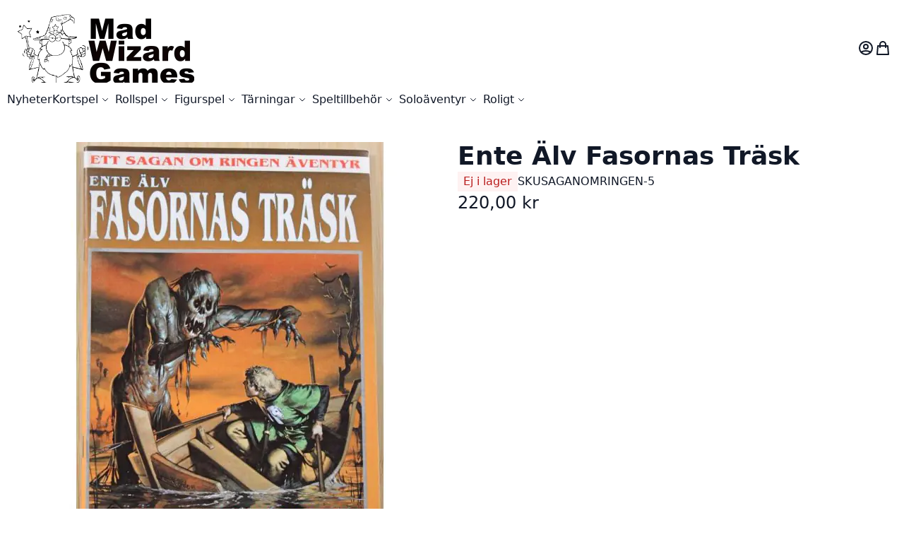

--- FILE ---
content_type: application/javascript; charset=utf-8
request_url: https://www.madwizardgames.se/static/version1748092594/frontend/Mageify/wizard/sv_SE/Swissup_Breeze/js/core/validators/core.min.js
body_size: 888
content:
(function(){'use strict';$.validator.regex.email=/^([a-z0-9,!\#\$%&'\*\+\/=\?\^_`\{\|\}~-]|[\u00A0-\uD7FF\uF900-\uFDCF\uFDF0-\uFFEF])+(\.([a-z0-9,!\#\$%&'\*\+\/=\?\^_`\{\|\}~-]|[\u00A0-\uD7FF\uF900-\uFDCF\uFDF0-\uFFEF])+)*@([a-z0-9-]|[\u00A0-\uD7FF\uF900-\uFDCF\uFDF0-\uFFEF])+(\.([a-z0-9-]|[\u00A0-\uD7FF\uF900-\uFDCF\uFDF0-\uFFEF])+)*\.(([a-z]|[\u00A0-\uD7FF\uF900-\uFDCF\uFDF0-\uFFEF]){2,})$/i;$.validator.validators=_.extend($.validator.validators,{required:[(value)=>!$.validator.utils.isEmpty(value),$t('This is a required field.')],email:[(value)=>$.validator.utils.isEmpty(value)||$('<input type="email" required>').val(value).get(0).checkValidity()&&$.validator.regex.email.test(value),$t('Please enter a valid email address (Ex: johndoe@domain.com).')],equalTo:[(value,element,settings)=>value===$(settings).val(),$t('Please enter the same value again.')],min:[(value,el,min)=>value>=+min,(value,el,min)=>$t('Please enter a value greater than or equal to {0}.').replace('{0}',min)],max:[(value,el,max)=>value<=+max,(value,el,max)=>$t('Please enter a value less than or equal to {0}.').replace('{0}',max)],minlength:[(value,el,min)=>value.length>=+min,(value,el,min)=>$t('Please enter at least {0} characters.').replace('{0}',min)],maxlength:[(value,el,max)=>value.length<=+max,(value,el,max)=>$t('Please enter no more than {0} characters.').replace('{0}',max)],pattern:[(value,el,settings)=>$.validator.utils.isEmpty(value)||new RegExp(settings.pattern||settings).test(value),(value,el,settings)=>settings.message||$t('Invalid format.')],'required-entry':'required','validate-email':'email','validate-select':[(value)=>value!=='none'&&value!=null&&value.length!==0,$t('Please select an option.')],'validate-not-negative-number':[(value)=>value===''||parseFloat(value)>0,$t('Please enter a number 0 or greater in this field.')],'validate-one-required-by-name':[function(value,el,selector){var name=el.name.replace(/([\\"])/g,'\\$1');selector=selector===true?'input[name="'+name+'"]:checked':selector;return!!this.form.find(selector).length;},$t('Please select one of the options.')],'validate-one-checkbox-required-by-name':[function(value,el){return!!this.form.find('input[name="'+el.name+'"]:checked').length;},$t('Please select one of the options.')],'validate-no-utf8mb4-characters':[(value)=>!/(?:[\uD800-\uDBFF][\uDC00-\uDFFF])/g.test(value),(value)=>{var matches=value.match(/(?:[\uD800-\uDBFF][\uDC00-\uDFFF])/g);return $t('Please remove invalid characters: {0}.').replace('{0}',matches.join());}],});(function(){$.validator.validators['validate-date']=[(value,el,settings)=>$.validator.utils.isEmpty(value)||$.date(value,settings.dateFormat).isValid(),(value,el,settings)=>{var format=$.date.normalizeFormat(settings.dateFormat);return $t('The valid format is {0}. For example, the valid date for "May 4, 2001" is {1}').replace('{0}',format).replace('{1}',$.date('May 4, 2001').format(format));}];$.validator.validators['validate-dob']=[(value,el,settings)=>{if($.validator.utils.isEmpty(value)){return true;}
var date=$.date(value,settings.dateFormat);if(!date.isValid()){return false;}
return date<$.date();},$t('The Date of Birth should not be greater than today.')];})();})();

--- FILE ---
content_type: application/javascript; charset=utf-8
request_url: https://www.madwizardgames.se/static/version1748092594/frontend/Mageify/wizard/sv_SE/Swissup_Breeze/js/components/customer-data.min.js
body_size: 1433
content:
(function(){'use strict';var customerData,deferred=$.Deferred(),sectionConfig=$.sections,disposableSubscriptions=new WeakMap(),storage=$.storage.ns('mage-cache-storage'),storageInvalidation=$.storage.ns('mage-cache-storage-section-invalidation');function invalidateCacheBySessionTimeOut(settings){var date=new Date(Date.now()+parseInt(settings.cookieLifeTime,10)*1000);if(new Date(storage.get('mage-cache-timeout'))<new Date()){storage.removeAll();}
storage.set('mage-cache-timeout',date);}
function invalidateCacheByCloseCookieSession(){if(!$.cookies.get('mage-cache-sessid')){$.cookies.set('mage-cache-sessid',true,{domain:false});storage.removeAll();}}
customerData={data:{},initialize:function(settings){this.options=settings;invalidateCacheBySessionTimeOut(this.options);invalidateCacheByCloseCookieSession();this.create();deferred.resolve();$(document).trigger('customerData:afterInitialize');},create:function(){var sectionNames;if($.cookies.get('section_data_clean')){$.cookies.set('section_data_clean','');return this.reload([],true);}
if(this.options.expirableSectionNames&&_.isEmpty($.cookies.getJson('section_data_ids')||{})){return this.reload([],true);}
sectionNames=this.getExpiredSectionNames();if(sectionNames.length>0){this.reload(sectionNames);}},initStorage:function(){},getExpiredSectionNames:function(){var expiredSectionNames=storageInvalidation.keys(),cookieSectionTimestamps=$.cookies.getJson('section_data_ids')||{},sectionLifetime=this.options.expirableSectionLifetime*60,currentTimestamp=Math.floor(Date.now()/ 1000),sectionData;_.each(this.options.expirableSectionNames,function(sectionName){sectionData=storage.get(sectionName);if(sectionData&&sectionData.data_id+sectionLifetime<=currentTimestamp){expiredSectionNames.push(sectionName);}});_.each(cookieSectionTimestamps,function(cookieSectionTimestamp,sectionName){sectionData=storage.get(sectionName);if(!sectionData||sectionData.data_id!=cookieSectionTimestamp){expiredSectionNames.push(sectionName);}});expiredSectionNames=_.intersection(expiredSectionNames,$.sections.getSectionNames());return _.uniq(expiredSectionNames);},get:function(name){if(!this.data[name]){this.data[name]=ko.observable({});}
return this.data[name];},set:function(name,section){this.get(name)(section);},reload:function(sections,forceNewSectionTimestamp){var params={};if(!this.options){return this.invalidate(sections);}
sections=$.sections.filterClientSideSections(sections||[]);if(sections.length){params.sections=sections.join(',');}
if(forceNewSectionTimestamp){params.force_new_section_timestamp=true;}
return $.request.get({url:this.options.sectionLoadUrl,data:params,accept:'json',success:function(data){var sectionDataIds=$.cookies.getJson('section_data_ids')||{};$.each(data,function(sectionName,sectionData){if(sectionName==='messages'){sectionData={data_id:sectionData.data_id,messages:[]};}
sectionDataIds[sectionName]=sectionData.data_id;storage.set(sectionName,sectionData);storageInvalidation.remove(sectionName);$.customerData.set(sectionName,sectionData);});$(document).trigger('customer-data-reload',{sections:sections,response:data});$.cookies.setJson('section_data_ids',sectionDataIds,{domain:false});}});},invalidate:function(sections){var sectionDataIds=$.cookies.getJson('section_data_ids')||{};sections=_.contains(sections,'*')?$.sections.getSectionNames():sections;$(document).trigger('customer-data-invalidate',{sections:sections});storage.remove(sections);$(sections).filter(function(){return!$.sections.isClientSideSection(this);}).each(function(){sectionDataIds[this]+=1000;storageInvalidation.set(this,true);});$.cookies.setJson('section_data_ids',sectionDataIds,{domain:false});},getInitCustomerData:function(){return deferred.promise();},onAjaxComplete:function(jsonResponse,settings){var sections,redirects=['redirect','backUrl'];if(settings.type.match(/post|put|delete/i)){sections=sectionConfig.getAffectedSections(settings.url);if(sections&&sections.length){this.invalidate(sections);if(_.isObject(jsonResponse)&&!_.isEmpty(_.pick(jsonResponse,redirects))){return;}
this.reload(sections,true);}}}};window.customerData=$.customerData=$.breezemap['Magento_Customer/js/customer-data']=customerData;ko.extenders.disposableCustomerData=function(target,sectionName){var sectionDataIds,newSectionDataIds={};if(!disposableSubscriptions.has(target)){disposableSubscriptions.set(target,{});}
if(disposableSubscriptions.get(target)[sectionName]){return target;}
disposableSubscriptions.get(target)[sectionName]=target.subscribe(function(){setTimeout(function(){storage.remove(sectionName);sectionDataIds=$.cookieStorage.getJson('section_data_ids')||{};_.each(sectionDataIds,function(data,name){if(name!==sectionName){newSectionDataIds[name]=data;}});$.cookieStorage.setJson('section_data_ids',newSectionDataIds,{domain:false});},3000);});return target;};$(document).on('customerData:reload',function(event,data){customerData.reload(data.sections,data.forceNewSectionTimestamp);});$(document).on('customerData:invalidate',function(event,data){customerData.invalidate(data.sections);});$(document).on('breeze:load',function(){$.each(storage.get(),function(name,value){customerData.set(name,value);});setTimeout(()=>{customerData.initialize(window.customerDataConfig);});});$(document).on('ajaxComplete',function(event,data){customerData.onAjaxComplete(data.response.body,data.settings);});$(document).on('submit',function(event){var names;if(!$(event.target).attr('method')?.match(/post|put|delete/i)){return;}
names=sectionConfig.getAffectedSections(event.target.action);if(!names.length){return;}
customerData.invalidate(names);$.storage.remove(names);});})();

--- FILE ---
content_type: application/javascript; charset=utf-8
request_url: https://www.madwizardgames.se/static/version1748092594/frontend/Mageify/wizard/sv_SE/Swissup_Breeze/js/core/define.min.js
body_size: 2327
content:
(()=>{'use strict';var modules={},lastDefines=[],loadingCount=0,config={paths:{},shim:{},},autoloadedBundles={},bundlePrefixRe=/(?<prefix>Swissup_Breeze\/bundles\/\d+\/).*\.js$/,bundlePrefix=$('script[src*="/Swissup_Breeze/bundles/"]').attr('src')?.match(bundlePrefixRe).groups.prefix,suffixRe=/Swissup_Breeze\/.*?(core|main)(?<suffix>\.min\.js|\.js)$/,jsSuffix=$('script[src*="/Swissup_Breeze/"]').filter((i,el)=>el.src.includes('/core.')||el.src.includes('/main.')).attr('src').match(suffixRe).groups.suffix;function isRunningFromBundle(){return document.currentScript?.src.includes('Swissup_Breeze/bundles/');}
function run(){if(this.ran||this.deps.some(dep=>!dep.loaded)){return this.result;}
this.ran=true;try{this.result=this.cb?.apply(window,this.deps.map(dep=>dep.run()));}catch(e){console.error(e);}
this.loaded=true;if(this.result===undefined&&config.shim[this.name]?.exports){this.result=_.get(window,config.shim[this.name].exports.split('.'));}
if(this.result?.component){$.breezemap[this.result?.component]=this.result;}else if(this.result===undefined&&$.breezemap.__get(this.name)){this.result=$.breezemap.__get(this.name);}
if($.breeze.jsconfig[this.name]?.bundle&&!autoloadedBundles[$.breeze.jsconfig[this.name].bundle]){autoloadedBundles[$.breeze.jsconfig[this.name].bundle]=true;$(document).trigger('bundle:autoload',$.breeze.jsconfig[this.name].bundle);}
if(this.result!==undefined&&!(this.result instanceof $)){[this.name].forEach(alias=>{if(alias.endsWith('-orig')){alias=alias.slice(0,-5);}else{alias=alias.startsWith('__module-')?`__component${$.breezemap.__counter++}`:alias;}
if($.breezemap.__get(alias)){return;}
$.breezemap[alias]=this.result;});}
if(this.result===undefined&&this.waitForResult&&!this.failed&&this.path&&!this.path.includes('//')){this.ran=this.loaded=false;setTimeout(function reportUnresolved(){if(this.loaded){return;}
if(loadingCount){return setTimeout(reportUnresolved.bind(this),1000);}
console.error('Unable to resolve dependency',this);this.failed=true;this.run();}.bind(this),100);}else{this.parents.forEach(parent=>parent.run());}
if(this.result===undefined&&this.unknown&&window.location.search.includes('breeze=1')){console.log(this.name);}
return this.result;}
function getModule(name,deps=[],parents=[],cb){if(typeof parents==='function'){cb=parents;parents=[];}
modules[name]=modules[name]||{name,parents:[],deps:[],run};modules[name].cb=modules[name].cb||cb;modules[name].parents.push(...parents);modules[name].deps.push(...deps.map(depname=>getModule(depname,[],[modules[name]])));if(!modules[name].path){if($.breeze.jsconfig[name]){modules[name].path=$.breeze.jsconfig[name].path;}else if(name.startsWith('text!')){modules[name].path=name.substr(5);}}
return modules[name];}
function collectDeps(alias,aliasAsPath,isKnown){var result=[],path=aliasAsPath?alias:$.breeze.jsconfig[alias]?.path||alias,imports=aliasAsPath?[]:$.breeze.jsconfig[alias]?.import||[],index=imports.indexOf(alias),[bundle,lastIndex]=path.split('*'),dep;if(lastIndex){lastIndex=parseInt(lastIndex,10)||0;bundle=bundlePrefix+bundle;path=bundle+(lastIndex||'');imports=imports.concat(_.range(0,lastIndex).map(i=>bundle+(i||'')));}
dep=getModule(alias);if(aliasAsPath&&dep.path!==path){dep=getModule(alias+'-orig');}
imports.forEach((item,i)=>{result.push(...collectDeps(item,i===index,true));});Object.keys($.breeze.jsconfig).filter(key=>key.endsWith(`.${alias}`)).forEach(key=>{result.push(...collectDeps(key));});if(isKnown||$.breeze.jsconfig[dep.name]?.path){dep.path=path;}else if(config.paths[alias]||alias.includes('//')){dep.path=alias;}else if(!dep.path&&!dep.named){dep.unknown=true;dep.loaded=true;}
result.push(dep);return result;}
window.require=function(deps,cb,extra){var mod,depsWithImports=[],scriptName=$(document.currentScript).data('name'),name=isRunningFromBundle()?undefined:scriptName;if(typeof extra==='function'){mod=getModule(deps,cb,extra);mod.named=true;return mod;}else if(typeof deps==='string'){name=deps;deps=[];}else if(typeof deps==='function'){cb=deps;deps=['require'];}
if((modules[name]?.cb||modules[name]?.ran)&&cb){name=`__module-${$.guid++}`;}
mod=getModule(name||`__module-${$.guid++}`,deps,cb);deps.forEach(depname=>depsWithImports.push(...collectDeps(depname)));depsWithImports=depsWithImports.filter(dep=>!dep.loaded&&(dep.path||dep.named)&&dep.name!==scriptName).map(dep=>{if(dep.path?.includes('//')){if(dep.path.endsWith('.js')||dep.path.endsWith('/')||dep.path.includes('?')){dep.url=dep.path;}else{dep.url=dep.path+'.js';}}else if(dep.path){dep.url=window.require.toUrl(dep.path);}
return dep;});if(cb&&cb.length&&deps.length){deps.some((depname,i)=>{if(i>=cb.length){return true;}
modules[depname]&&(modules[depname].waitForResult=true);});}
lastDefines.push(depsWithImports.filter(dep=>dep.url).length>0);Promise.all(depsWithImports.filter(dep=>dep.url&&!dep.name.startsWith('text!')).map(dep=>$.preloadScript(dep.url))).then(async()=>{for(const dep of depsWithImports){loadingCount++;if(dep.name.startsWith('text!')){var el=$('#'+dep.path.replace(/[/.]/g,'_'));if(el.length){dep.cb=()=>el.html();}else{await $.get(dep.url).then(res=>{dep.cb=()=>res.body;}).catch(e=>console.error(e));}}else if(dep.url){await $.loadScript({'src':dep.url,'data-name':dep.name}).catch(e=>console.error(e));}
loadingCount--;dep.run();}});return mod.run();};window.require.async=(deps)=>new Promise(resolve=>{var isMultipleDeps=_.isArray(deps);if(!isMultipleDeps){deps=[deps];}
return require(deps,(...args)=>{resolve(isMultipleDeps?args:args[0]);});});window.define=window.requirejs=window.require;window.require.defined=(name)=>getModule(name).loaded;window.require.toUrl=(path)=>{if(config.paths[path]){return config.paths[path];}
if(path.includes('//')){return path;}
if(path.endsWith('.min')){path+='.js';}else if(!path.endsWith('.min.js')&&(path.endsWith('.js')||!path.split('/').at(-1).includes('.'))){path=path.replace(/\.js$/,'');path+=jsSuffix;}
return window.VIEW_URL+'/'+path;};window.require.config=(cfg)=>$.extend(true,config,cfg||{});$.breezemap=new Proxy({'jquery':$,'ko':ko,'knockout':ko,'underscore':_,'require':window.require,'mage/mage':$.mage,__counter:1,__aliases:{},__getAll:()=>({...$.breezemap}),__get:key=>$.breezemap[key],__lastComponent:(offset=0)=>$.breezemap[`__component${$.breezemap.__counter - 1 - offset}`],__register:(name,oldName)=>{if($.breezemap[name]){return;}
if(!oldName||_.isNumber(oldName)){if(isRunningFromBundle()&&lastDefines.at(-2)){console.error(`Trying to register previous cmp as ${name}, but previous define was async and not yet resolved. `+'Make sure all of unknown dependencies of previous cmp are listed in "import" section of breeze_default.xml');}
$.breezemap[name]=$.breezemap.__lastComponent(oldName);}else if($.breezemap[oldName]!==undefined){$.breezemap[name]=$.breezemap[oldName];}}},{set(obj,alias,value){obj[alias]=value;if($.mixin?.pending[alias]){$.mixin.pending[alias].forEach(mixin=>$.mixin(alias,mixin));delete $.mixin.pending[alias];}
getModule(alias).run();$(document).trigger('breeze:component:load',{alias,value});return true;}});})();

--- FILE ---
content_type: application/javascript; charset=utf-8
request_url: https://www.madwizardgames.se/static/version1748092594/frontend/Mageify/wizard/sv_SE/Swissup_Breeze/js/core/lazy.min.js
body_size: 229
content:
(function(){'use strict';var interacted=false,callbacks=[];$.lazy=function(callback){if(interacted){return window.setTimeout(callback,0);}
callbacks.push(callback);};function process(selector){$.lazy(()=>{$(selector).each(function(){this.parentNode.insertBefore($(this).clone().attr('data-breeze-temporary',1).removeAttr('type').get(0),this);});});}
$(()=>process('head script[type=lazy]'));$(document).on('breeze:load',()=>{process('body script[type=lazy]');$(document).one(['touchstart','scroll','mousemove','click','mousewheel','keyup','wakeup'].join('.lazy '),()=>{$('body').removeClass('breeze-inactive');if(interacted){return;}
interacted=true;while(callbacks.length>0){callbacks.shift()();}});});$(document).on('breeze:destroy',()=>{$(document).off('.lazy');interacted=false;callbacks=[];});})();

--- FILE ---
content_type: application/javascript; charset=utf-8
request_url: https://www.madwizardgames.se/static/version1748092594/frontend/Mageify/wizard/sv_SE/Swissup_Breeze/js/common/theme.min.js
body_size: 316
content:
(function(){'use strict';$(document).on('breeze:load',()=>{setTimeout(()=>{$('.sidebar-main').a11y('skippable',{id:'product-list',label:$t('Skip to product list'),destination:'.column.main',});$('a[href] button').parents('a').attr('tabindex',-1);$('.panel.header > .header.links').clone().data('breeze-temporary',true).appendTo(document.getElementById('store.links'));$.async('.breeze-bg-lazy',el=>{$.onReveal(el,()=>{$(el).css('background-image','');},{rootMargin:'100px',});});})});function updateShopByTabindex(){$('.block.filter .filter-title').attr('tabindex',$('.block.filter .filter-content').css('visibility')==='hidden'?0:-1);}
$(document).one('keydown',()=>$('html').addClass('kbd')).on('breeze:resize',_.debounce(updateShopByTabindex,500)).on('collapsible:afterCreate',(e,data)=>{if(data.instance.trigger.is('.block.filter .filter-title')){updateShopByTabindex();}});})();

--- FILE ---
content_type: application/javascript; charset=utf-8
request_url: https://www.madwizardgames.se/static/version1748092594/frontend/Mageify/wizard/sv_SE/Swissup_Breeze/js/lib/class.min.js
body_size: 166
content:
define(['mage/utils/wrapper'],function(wrapper){var initializing=false;this.Class=function(){};Class.extend=function(prop){var _super=this.prototype,prototype,name,superPropType,propType;initializing=true;prototype=new this();initializing=false;for(name in prop){propType=typeof prop[name];superPropType=typeof _super[name];if(propType==='function'&&superPropType==='function'){prototype[name]=wrapper.wrapSuper(_super[name],prop[name]);}else if(propType==='object'&&superPropType==='object'){prototype[name]=$.extendProps(prop[name],_super[name]);}else{prototype[name]=prop[name];}}
function Class(){if(!initializing&&this._initialize){this._initialize.apply(this,arguments);}}
Class.prototype=prototype;Class.prototype.constructor=Class;Class.extend=arguments.callee;return Class;};});